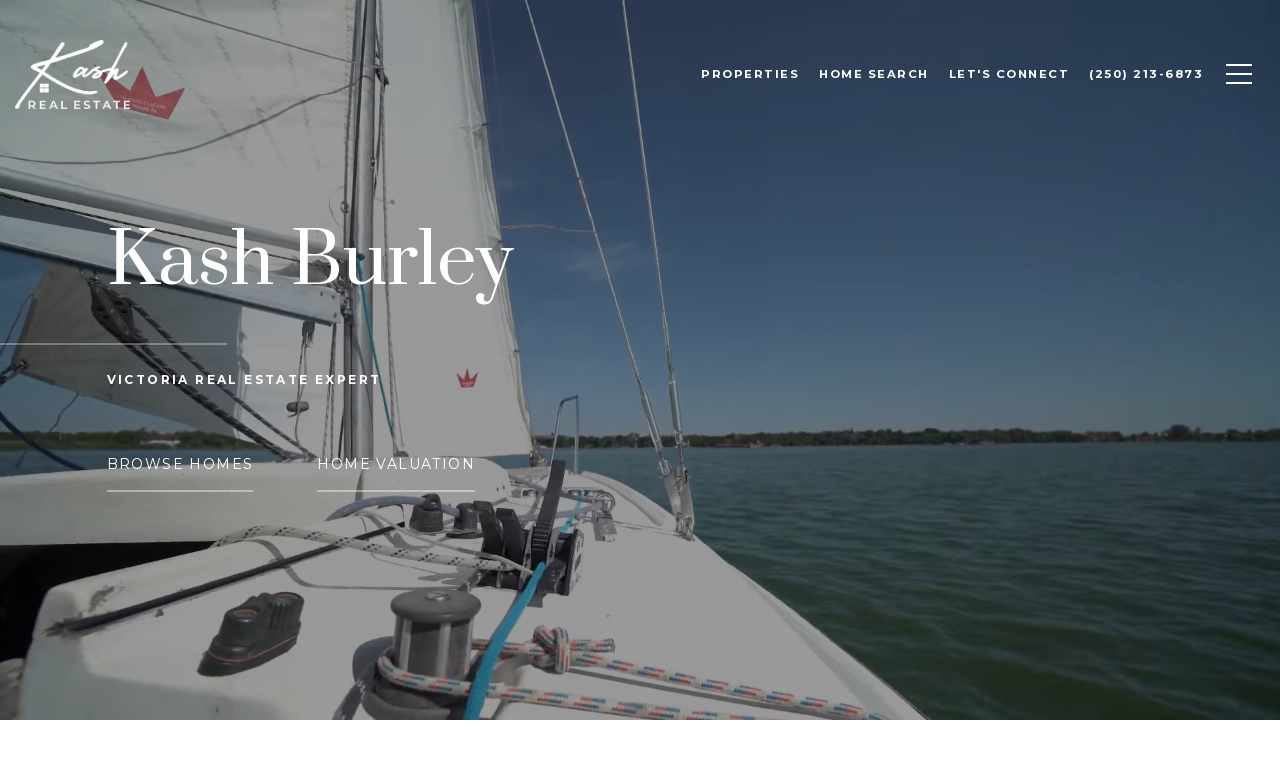

--- FILE ---
content_type: text/html
request_url: https://kashburley.com/modals.html
body_size: 3945
content:
    <style>
        #modal-803a7957-a48d-4f59-815c-9e01e00ea315 .close{display:none;}#modal-803a7957-a48d-4f59-815c-9e01e00ea315 .modal-content{height:100%;padding:80px 70px;}@media (max-width: 768px){#modal-803a7957-a48d-4f59-815c-9e01e00ea315 .modal-content{padding:24px;}}#modal-803a7957-a48d-4f59-815c-9e01e00ea315 .modal-content .popup-modal__close{display:block;}#modal-803a7957-a48d-4f59-815c-9e01e00ea315 .popup-modal{width:-webkit-fit-content;width:-moz-fit-content;width:fit-content;max-width:100%;margin-left:auto;margin-right:auto;position:relative;}#modal-803a7957-a48d-4f59-815c-9e01e00ea315 .popup-modal.with-image{height:100%;}#modal-803a7957-a48d-4f59-815c-9e01e00ea315 .popup-modal .lp-btn{-webkit-flex-shrink:0;-ms-flex-negative:0;flex-shrink:0;}#modal-803a7957-a48d-4f59-815c-9e01e00ea315 .popup-modal .lp-text--subtitle{max-width:100%;}#modal-803a7957-a48d-4f59-815c-9e01e00ea315 .popup-modal__close{position:absolute;right:5px;top:5px;z-index:10;background-color:transparent;border:none;width:40px;height:40px;cursor:pointer;opacity:0.2;display:none;color:inherit;}#modal-803a7957-a48d-4f59-815c-9e01e00ea315 .popup-modal__close:before,#modal-803a7957-a48d-4f59-815c-9e01e00ea315 .popup-modal__close:after{display:block;content:'';position:absolute;width:20px;height:2px;background-color:currentColor;left:50%;top:50%;}#modal-803a7957-a48d-4f59-815c-9e01e00ea315 .popup-modal__close:before{-webkit-transform:translate(-50%, -50%) rotate(45deg);-moz-transform:translate(-50%, -50%) rotate(45deg);-ms-transform:translate(-50%, -50%) rotate(45deg);transform:translate(-50%, -50%) rotate(45deg);}#modal-803a7957-a48d-4f59-815c-9e01e00ea315 .popup-modal__close:after{-webkit-transform:translate(-50%, -50%) rotate(-45deg);-moz-transform:translate(-50%, -50%) rotate(-45deg);-ms-transform:translate(-50%, -50%) rotate(-45deg);transform:translate(-50%, -50%) rotate(-45deg);}#modal-803a7957-a48d-4f59-815c-9e01e00ea315 .popup-modal__container{margin-left:auto;margin-right:auto;position:relative;height:100%;}#modal-803a7957-a48d-4f59-815c-9e01e00ea315 .popup-modal__container--with-image{min-height:463px;}@media (max-width: 768px){#modal-803a7957-a48d-4f59-815c-9e01e00ea315 .popup-modal__container--with-image{-webkit-flex-direction:column;-ms-flex-direction:column;flex-direction:column;overflow-y:auto;}}#modal-803a7957-a48d-4f59-815c-9e01e00ea315 .popup-modal__container--with-image .popup-modal__scroll{-webkit-flex-direction:row;-ms-flex-direction:row;flex-direction:row;display:-webkit-box;display:-webkit-flex;display:-ms-flexbox;display:flex;height:100%;min-height:463px;}@media (max-width: 768px){#modal-803a7957-a48d-4f59-815c-9e01e00ea315 .popup-modal__container--with-image .popup-modal__scroll{-webkit-flex-direction:column;-ms-flex-direction:column;flex-direction:column;min-height:100%;height:auto;}}#modal-803a7957-a48d-4f59-815c-9e01e00ea315 .popup-modal__container--with-image .popup-modal__image{width:50%;object-fit:cover;display:block;-webkit-flex-shrink:0;-ms-flex-negative:0;flex-shrink:0;}@media (max-width: 768px){#modal-803a7957-a48d-4f59-815c-9e01e00ea315 .popup-modal__container--with-image .popup-modal__image{width:100%;height:322px;}}#modal-803a7957-a48d-4f59-815c-9e01e00ea315 .popup-modal__container--with-image .popup-modal__form-field{margin-left:0;width:100%;max-width:100%;}@media (max-width: 768px){#modal-803a7957-a48d-4f59-815c-9e01e00ea315 .popup-modal__container--with-image .popup-modal__form-field{max-width:415px;}}#modal-803a7957-a48d-4f59-815c-9e01e00ea315 .popup-modal__container--with-image .popup-modal__title-group{text-align:left;}#modal-803a7957-a48d-4f59-815c-9e01e00ea315 .popup-modal__container--with-image .popup-modal__form{width:100%;}#modal-803a7957-a48d-4f59-815c-9e01e00ea315 .popup-modal__container--with-image .popup-modal__form.success{width:100%;}#modal-803a7957-a48d-4f59-815c-9e01e00ea315 .popup-modal__container--with-image .popup-modal__form-group{width:50%;padding-left:130px;padding-right:130px;}@media (max-width: 1200px){#modal-803a7957-a48d-4f59-815c-9e01e00ea315 .popup-modal__container--with-image .popup-modal__form-group{width:100%;padding:30px 50px;}}@media (max-width: 768px){#modal-803a7957-a48d-4f59-815c-9e01e00ea315 .popup-modal__container--with-image .popup-modal__form-group{width:100%;padding:20px;}}#modal-803a7957-a48d-4f59-815c-9e01e00ea315 .popup-modal__container--with-image .popup-modal__form-scroll{display:-webkit-box;display:-webkit-flex;display:-ms-flexbox;display:flex;-webkit-box-pack:start;-ms-flex-pack:start;-webkit-justify-content:flex-start;justify-content:flex-start;-webkit-align-items:flex-start;-webkit-box-align:flex-start;-ms-flex-align:flex-start;align-items:flex-start;-webkit-flex-direction:column;-ms-flex-direction:column;flex-direction:column;margin-top:auto;margin-bottom:auto;}@media (max-width: 768px){#modal-803a7957-a48d-4f59-815c-9e01e00ea315 .popup-modal__container--with-image .popup-modal__form-scroll{width:100%;padding:20px;min-height:auto;overflow-y:unset;}}#modal-803a7957-a48d-4f59-815c-9e01e00ea315 .popup-modal__title-group{margin-left:0;margin-right:0;}#modal-803a7957-a48d-4f59-815c-9e01e00ea315 .popup-modal__scroll{max-height:100%;overflow-y:auto;}#modal-803a7957-a48d-4f59-815c-9e01e00ea315 .popup-modal__form{text-align:center;max-width:100%;width:860px;display:-webkit-box;display:-webkit-flex;display:-ms-flexbox;display:flex;-webkit-flex-direction:column;-ms-flex-direction:column;flex-direction:column;-webkit-box-pack:center;-ms-flex-pack:center;-webkit-justify-content:center;justify-content:center;position:relative;margin-bottom:0;height:100%;margin-left:auto;margin-right:auto;}#modal-803a7957-a48d-4f59-815c-9e01e00ea315 .popup-modal__form-group{padding:80px;width:100%;overflow-y:auto;display:-webkit-box;display:-webkit-flex;display:-ms-flexbox;display:flex;}@media (max-width: 768px){#modal-803a7957-a48d-4f59-815c-9e01e00ea315 .popup-modal__form-group{padding:30px;overflow-y:unset;}}#modal-803a7957-a48d-4f59-815c-9e01e00ea315 .popup-modal__form-scroll{width:100%;}#modal-803a7957-a48d-4f59-815c-9e01e00ea315 .popup-modal__form-field{max-width:415px;margin-left:auto;margin-right:auto;}#modal-803a7957-a48d-4f59-815c-9e01e00ea315 .popup-modal__input{width:100%;margin-bottom:24px;}#modal-803a7957-a48d-4f59-815c-9e01e00ea315 .popup-modal .thank-you{display:none;padding:80px;width:100vw;max-width:100%;-webkit-flex-direction:column;-ms-flex-direction:column;flex-direction:column;-webkit-box-pack:center;-ms-flex-pack:center;-webkit-justify-content:center;justify-content:center;-webkit-align-items:center;-webkit-box-align:center;-ms-flex-align:center;align-items:center;}@media (max-width: 768px){#modal-803a7957-a48d-4f59-815c-9e01e00ea315 .popup-modal .thank-you{padding:30px;}}#modal-803a7957-a48d-4f59-815c-9e01e00ea315 .popup-modal .success .thank-you{display:-webkit-box;display:-webkit-flex;display:-ms-flexbox;display:flex;}#modal-803a7957-a48d-4f59-815c-9e01e00ea315 .popup-modal .success .popup-modal__form-scroll{display:none;}#modal-803a7957-a48d-4f59-815c-9e01e00ea315 .popup-modal .success .popup-modal__image{display:none;}#modal-803a7957-a48d-4f59-815c-9e01e00ea315 .popup-modal .success .popup-modal__form-group{display:none;}#modal-803a7957-a48d-4f59-815c-9e01e00ea315 .popup-modal .popup-modal__container--with-image .success .popup-modal__scroll{display:none;}#modal-803a7957-a48d-4f59-815c-9e01e00ea315 .h-pot{height:0;width:0;overflow:hidden;visibility:hidden;line-height:0;font-size:0;position:absolute;}#modal-803a7957-a48d-4f59-815c-9e01e00ea315 .lp-h-pot{width:1px;}#modal-803a7957-a48d-4f59-815c-9e01e00ea315 .lp-disclaimer{max-width:415px;margin:0 auto 20px auto;}
    </style>
    <script type="text/javascript">
        window.luxuryPresence._modalIncludes = {"modals":[{"modalId":"803a7957-a48d-4f59-815c-9e01e00ea315","websiteId":"a64f2ec3-6bdb-48c0-a964-5c9b6a290f93","templateId":null,"elementId":"565537f4-5abc-4e82-a579-1dcb0c087620","name":"Email Sign Up Modal","displayOrder":0,"formValues":{"image":"","title":"Like what you're reading?","subheader":"Sign up to learn more!","buttonText":"Submit","buttonStyle":"button-style-1","backgroundType":{"bgType":"SOLID","bgColor":"#ffffff","bgImage":"https://media-production.lp-cdn.com/media/344973b0-8360-41cb-8fa6-3ad1a1be7a00","bgVideo":"https://luxuryp.s3.amazonaws.com/video/4ktguf3j1dfhigo4eboe9uaor.mp4","opacity":0,"fontColor":"#000000","overlayColor":"rgba(0, 0, 0, 0)","bgVideoPoster":null},"secondaryButton":{"id":"312","path":"/home-search/listings","show":true,"type":"LINK","email":"","phone":"","style":"button-style-1","content":"View All Properties"},"success-message":"Thank You!","success-description":"","RedirectAfterFormSubmissionURL":""},"customHtmlMarkdown":null,"customCss":null,"sourceResource":null,"sourceVariables":{},"pageSpecific":true,"trigger":"TIMER","backgroundColor":"rgba(0,0,0,.92)","colorSettings":null,"timerDelay":5000,"lastUpdatingUserId":"862df6dc-25f7-410c-8e3b-3983657ec2f8","lastUpdateHash":"8561c4e5-2f22-5bb4-8635-1c43efebe2df","createdAt":"2023-02-09T01:35:19.117Z","updatedAt":"2025-01-03T22:54:56.404Z","mediaMap":{},"created_at":"2023-02-09T01:35:19.117Z","updated_at":"2025-01-03T22:54:56.404Z","deleted_at":null,"pages":[{"modalId":"803a7957-a48d-4f59-815c-9e01e00ea315","pageId":"be7fc323-43df-4f2b-a12c-7239a0bf1cf2","createdAt":"2023-02-09T01:35:54.412Z"}]}]};

        const {loadJs, loadCss, jsLibsMap} = window.luxuryPresence.libs;

        const enabledLibsMap = {
            enableParollerJs: 'paroller',
            enableIonRangeSlider: 'ionRangeSlider',
            enableSplide: 'splide',
            enableWowJs: 'wow',
            enableJquery: 'jquery',
            enableSlickJs: 'slick',
        };
        const requiredLibs = [];
                requiredLibs.push(enabledLibsMap['enableWowJs']);
                requiredLibs.push(enabledLibsMap['enableSlickJs']);
                requiredLibs.push(enabledLibsMap['enableParollerJs']);
                requiredLibs.push(enabledLibsMap['enableIonRangeSlider']);
                requiredLibs.push(enabledLibsMap['enableJquery']);
                requiredLibs.push(enabledLibsMap['enableSplide']);

        const loadScriptAsync = (url) => {
            return new Promise((resolve, reject) => {
                loadJs(url, resolve);
            });
        };

        const loadDependencies = async (libs) => {
            for (const lib of libs) {
                const libConfig = jsLibsMap[lib];
                if (libConfig && !libConfig.isLoaded) {

                    if (libConfig.requires) {
                        await loadDependencies(libConfig.requires);
                    }

                    await loadScriptAsync(libConfig.jsSrc);
                    if (libConfig.cssSrc) {
                        loadCss(libConfig.cssSrc);
                    }

                    libConfig.isLoaded = true;
                }
            }
        };


        const initializeModalScripts = () => {
                try {
(function init(sectionDomId) {
  var section = $('#' + sectionDomId);
  section.find('.popup-modal').on('click', function (e) {
    e.stopPropagation();
    return;
  });
  section.on('click', function () {
    window.lpUI.hideModal(sectionDomId);
  });
  $('#' + sectionDomId).on('lpui-show', function () {
    window.lpUI.requestScrollLock(sectionDomId);
  });
  const form = $("#" + sectionDomId).find("form");
  const redirectLink = $('#' + sectionDomId + ' .redirect-link');
  form.on("reset", function () {
    redirectPage(redirectLink);
  });
  function redirectPage(link) {
    if (link.length) {
      const rawHref = link.attr('href');
      link.attr('href', setHttp(rawHref));
      link[0].click();
    }
  }
  function setHttp(link) {
    if (link.search(/^http[s]?\:\/\/|\//) == -1) {
      link = 'http://' + link;
    }
    return link;
  }
})('modal-803a7957-a48d-4f59-815c-9e01e00ea315', 'undefined');
} catch(e) {
console.log(e);
}
        };

        // Dynamically load all required libraries and execute modal scripts
        (async () => {
            try {
                await loadDependencies(requiredLibs);
                initializeModalScripts();
            } catch (error) {
                console.error("Error loading libraries: ", error);
            }
        })();
    </script>
        <div id="modal-803a7957-a48d-4f59-815c-9e01e00ea315" class="modal "
            data-el-id="565537f4-5abc-4e82-a579-1dcb0c087620"
            style="background-color: rgba(0,0,0,.92);"
            >
            <div class="modal-content">
                <div class="popup-modal  redesign">
        
          <div class="popup-modal__container ">
        
        
            <form class="popup-modal__form " data-type="contact-form" style="background: #ffffff; color: #000000">
              <button class="popup-modal__close close"></button>
              <div class="popup-modal__scroll">
                <div class="popup-modal__form-group">
                  
                    <div class="popup-modal__form-scroll">
        
                    <div class="lp-title-group popup-modal__title-group">
                      <h2 class="lp-h2">Like what you&#x27;re reading?</h2>
                      <div class="lp-h4 lp-text--subtitle lp-pre-line">Sign up to learn more!</div>
                    </div>
        
                    <div class="popup-modal__form-field">
                      <input id="mp-email" name="email" type="email" class="lp-input popup-modal__input" placeholder="Email" required pattern="[a-zA-Z0-9.!#$%&amp;’*+/=?^_`{|}~-]+@[a-zA-Z0-9-]+(?:\.[a-zA-Z0-9-]+)+">
                      <input type="hidden" name="source" value="CONTACT_INQUIRY">
                      <input id="mp-middleName" name="middleName" value="" autocomplete="off" tabindex="-1" class="lp-h-pot">
                    </div>
                    <div class="lp-disclaimer">  <label style='display: none;' for='-termsAccepted'>Opt In/Disclaimer Consent:</label>
          <label class='lp-tcr-content'>
            <span class='lp-tcr-checkbox'>
              <input
                type='checkbox'
                id='-termsAccepted'
                name='termsAccepted'
                oninvalid="this.setCustomValidity('Please accept the terms and conditions')"
                oninput="this.setCustomValidity('')"
                required
              /></span>
            <span class='lp-tcr-message'>
              
                I agree to be contacted by
                Kash Burley
                via call, email, and text for real estate services. To opt out, you can reply 'stop' at any time or reply 'help' for assistance. 
                You can also click the unsubscribe link in the emails. Message and data rates may apply. Message frequency may vary.
                <a href='/terms-and-conditions' target='_blank'>Privacy Policy</a>.
            </span>
          </label>
        </div>
                    <button class="lp-btn lp-btn--dark lp-btn--outline lp-btn--mob-full-width button-style-1" type="submit">Submit</button>
                  </div>
        
                </div>
              </div>
        
              <div class="thank-you ">
                <div class="lp-title-group">
                  <h2 class="lp-h2">Thank You!</h2>
                </div>
                        <a
                            href="/home-search/listings"
                            
                            class="lp-btn lp-btn--dark lp-btn--outline lp-btn--mob-full-width button-style-1"
                            
                            
                            
                            
                            
                            >
                                    View All Properties
                            </a>
              </div>
            </form>
            
          </div>
        </div>
            </div>
            <button class="close lp-close" type="button" aria-label="close modal">
                <span class="lp-close-icon" aria-hidden="true"></span>
            </button>
        </div><script>(function(){function c(){var b=a.contentDocument||a.contentWindow.document;if(b){var d=b.createElement('script');d.innerHTML="window.__CF$cv$params={r:'9c30daf88f9ccf5f',t:'MTc2OTI3MTU5Ni4wMDAwMDA='};var a=document.createElement('script');a.nonce='';a.src='/cdn-cgi/challenge-platform/scripts/jsd/main.js';document.getElementsByTagName('head')[0].appendChild(a);";b.getElementsByTagName('head')[0].appendChild(d)}}if(document.body){var a=document.createElement('iframe');a.height=1;a.width=1;a.style.position='absolute';a.style.top=0;a.style.left=0;a.style.border='none';a.style.visibility='hidden';document.body.appendChild(a);if('loading'!==document.readyState)c();else if(window.addEventListener)document.addEventListener('DOMContentLoaded',c);else{var e=document.onreadystatechange||function(){};document.onreadystatechange=function(b){e(b);'loading'!==document.readyState&&(document.onreadystatechange=e,c())}}}})();</script>